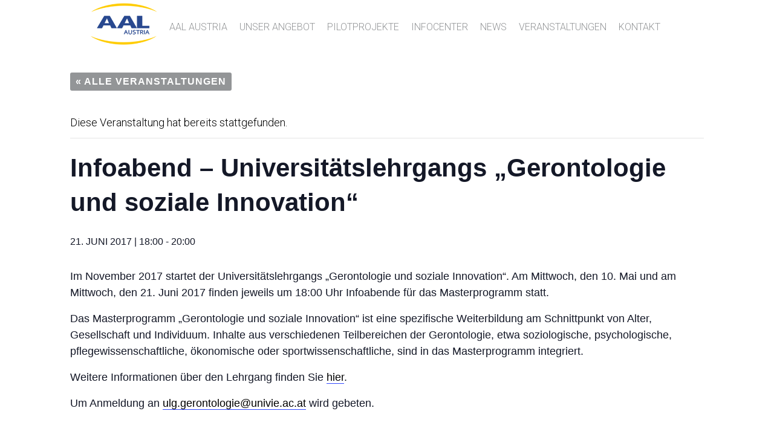

--- FILE ---
content_type: text/html; charset=UTF-8
request_url: https://www.aal.at/veranstaltung/infoabend-universitaetslehrgangs-gerontologie-und-soziale-innovation-2/
body_size: 11021
content:
<!DOCTYPE html>
<html lang="de-DE">
<head>
    <meta charset="UTF-8" />
    <title>
        Infoabend – Universitätslehrgangs „Gerontologie und soziale Innovation“ - Digital Health and Care Austria (ehem. AAL Austria    </title>
    <link rel="profile" href="http://gmpg.org/xfn/11" />
    <link rel="stylesheet" type="text/css" media="all" href="https://www.aal.at/wp-content/themes/aal/style.css" />
    <link rel="pingback" href="https://www.aal.at/xmlrpc.php" />
    <meta name="viewport" content="width=device-width, initial-scale=1">
    <meta name="apple-mobile-web-app-capable" content="yes">
    <!--
    <link href="https://fonts.googleapis.com/css?family=Montserrat:400,700" rel="stylesheet" type="text/css">
    -->
    <link href="https://fonts.googleapis.com/css?family=Roboto:300,300italic,500,500italic" rel="stylesheet" type="text/css" />
	<link rel="shortcut icon" type="image/x-icon" href="https://www.aal.at/wp-content/themes/aal/favicon.ico" />
	<link rel='stylesheet' id='tribe-events-views-v2-bootstrap-datepicker-styles-css' href='https://www.aal.at/wp-content/plugins/the-events-calendar/vendor/bootstrap-datepicker/css/bootstrap-datepicker.standalone.min.css?ver=6.3.3.1' type='text/css' media='all' />
<link rel='stylesheet' id='tec-variables-skeleton-css' href='https://www.aal.at/wp-content/plugins/the-events-calendar/common/src/resources/css/variables-skeleton.min.css?ver=5.2.3' type='text/css' media='all' />
<link rel='stylesheet' id='tec-variables-full-css' href='https://www.aal.at/wp-content/plugins/the-events-calendar/common/src/resources/css/variables-full.min.css?ver=5.2.3' type='text/css' media='all' />
<link rel='stylesheet' id='tribe-common-skeleton-style-css' href='https://www.aal.at/wp-content/plugins/the-events-calendar/common/src/resources/css/common-skeleton.min.css?ver=5.2.3' type='text/css' media='all' />
<link rel='stylesheet' id='tribe-common-full-style-css' href='https://www.aal.at/wp-content/plugins/the-events-calendar/common/src/resources/css/common-full.min.css?ver=5.2.3' type='text/css' media='all' />
<link rel='stylesheet' id='tribe-tooltipster-css-css' href='https://www.aal.at/wp-content/plugins/the-events-calendar/common/vendor/tooltipster/tooltipster.bundle.min.css?ver=5.2.3' type='text/css' media='all' />
<link rel='stylesheet' id='tribe-events-views-v2-skeleton-css' href='https://www.aal.at/wp-content/plugins/the-events-calendar/src/resources/css/views-skeleton.min.css?ver=6.3.3.1' type='text/css' media='all' />
<link rel='stylesheet' id='tribe-events-views-v2-override-style-css' href='https://www.aal.at/wp-content/themes/aal/tribe-events/tribe-events.css?ver=6.3.3.1' type='text/css' media='all' />
<link rel='stylesheet' id='tribe-events-views-v2-full-css' href='https://www.aal.at/wp-content/plugins/the-events-calendar/src/resources/css/views-full.min.css?ver=6.3.3.1' type='text/css' media='all' />
<link rel='stylesheet' id='tribe-events-views-v2-print-css' href='https://www.aal.at/wp-content/plugins/the-events-calendar/src/resources/css/views-print.min.css?ver=6.3.3.1' type='text/css' media='print' />
<meta name='robots' content='index, follow, max-image-preview:large, max-snippet:-1, max-video-preview:-1' />

	<!-- This site is optimized with the Yoast SEO plugin v22.1 - https://yoast.com/wordpress/plugins/seo/ -->
	<link rel="canonical" href="https://www.aal.at/veranstaltung/infoabend-universitaetslehrgangs-gerontologie-und-soziale-innovation-2/" />
	<meta property="og:locale" content="de_DE" />
	<meta property="og:type" content="article" />
	<meta property="og:title" content="Infoabend – Universitätslehrgangs „Gerontologie und soziale Innovation“ - Digital Health and Care Austria (ehem. AAL Austria" />
	<meta property="og:description" content="Im November 2017 startet der Universitätslehrgangs „Gerontologie und soziale Innovation“. Am Mittwoch, den 10. Mai und am Mittwoch, den 21. Juni 2017 finden jeweils um 18:00 Uhr Infoabende für das ..." />
	<meta property="og:url" content="https://www.aal.at/veranstaltung/infoabend-universitaetslehrgangs-gerontologie-und-soziale-innovation-2/" />
	<meta property="og:site_name" content="Digital Health and Care Austria (ehem. AAL Austria" />
	<meta property="article:modified_time" content="2017-03-10T16:40:51+00:00" />
	<meta property="og:image" content="https://www.aal.at/wp-content/uploads/2023/06/AAL_logo.png" />
	<meta property="og:image:width" content="197" />
	<meta property="og:image:height" content="124" />
	<meta property="og:image:type" content="image/png" />
	<meta name="twitter:card" content="summary_large_image" />
	<script type="application/ld+json" class="yoast-schema-graph">{"@context":"https://schema.org","@graph":[{"@type":"WebPage","@id":"https://www.aal.at/veranstaltung/infoabend-universitaetslehrgangs-gerontologie-und-soziale-innovation-2/","url":"https://www.aal.at/veranstaltung/infoabend-universitaetslehrgangs-gerontologie-und-soziale-innovation-2/","name":"Infoabend – Universitätslehrgangs „Gerontologie und soziale Innovation“ - Digital Health and Care Austria (ehem. AAL Austria","isPartOf":{"@id":"https://www.aal.at/#website"},"datePublished":"2017-03-07T20:26:11+00:00","dateModified":"2017-03-10T16:40:51+00:00","breadcrumb":{"@id":"https://www.aal.at/veranstaltung/infoabend-universitaetslehrgangs-gerontologie-und-soziale-innovation-2/#breadcrumb"},"inLanguage":"de-DE","potentialAction":[{"@type":"ReadAction","target":["https://www.aal.at/veranstaltung/infoabend-universitaetslehrgangs-gerontologie-und-soziale-innovation-2/"]}]},{"@type":"BreadcrumbList","@id":"https://www.aal.at/veranstaltung/infoabend-universitaetslehrgangs-gerontologie-und-soziale-innovation-2/#breadcrumb","itemListElement":[{"@type":"ListItem","position":1,"name":"Home","item":"https://www.aal.at/"},{"@type":"ListItem","position":2,"name":"Veranstaltungen","item":"https://www.aal.at/veranstaltungen/"},{"@type":"ListItem","position":3,"name":"Infoabend – Universitätslehrgangs „Gerontologie und soziale Innovation“"}]},{"@type":"WebSite","@id":"https://www.aal.at/#website","url":"https://www.aal.at/","name":"AAL AUSTRIA","description":"Innovationsplattform Intelligente Assistenz für Pflege, Gesundheit und Soziales","publisher":{"@id":"https://www.aal.at/#organization"},"alternateName":"AAL","potentialAction":[{"@type":"SearchAction","target":{"@type":"EntryPoint","urlTemplate":"https://www.aal.at/?s={search_term_string}"},"query-input":"required name=search_term_string"}],"inLanguage":"de-DE"},{"@type":"Organization","@id":"https://www.aal.at/#organization","name":"AAL AUSTRIA","alternateName":"AAL","url":"https://www.aal.at/","logo":{"@type":"ImageObject","inLanguage":"de-DE","@id":"https://www.aal.at/#/schema/logo/image/","url":"https://www.aal.at/wp-content/uploads/2023/06/AAL_logo.png","contentUrl":"https://www.aal.at/wp-content/uploads/2023/06/AAL_logo.png","width":197,"height":124,"caption":"AAL AUSTRIA"},"image":{"@id":"https://www.aal.at/#/schema/logo/image/"}},{"@type":"Event","name":"Infoabend – Universitätslehrgangs „Gerontologie und soziale Innovation“","description":"Im November 2017 startet der Universitätslehrgangs „Gerontologie und soziale Innovation“. Am Mittwoch, den 10. Mai und am Mittwoch, den 21. Juni 2017 finden jeweils um 18:00 Uhr Infoabende für das ...","url":"https://www.aal.at/veranstaltung/infoabend-universitaetslehrgangs-gerontologie-und-soziale-innovation-2/","eventAttendanceMode":"https://schema.org/OfflineEventAttendanceMode","eventStatus":"https://schema.org/EventScheduled","startDate":"2017-06-21T18:00:00+02:00","endDate":"2017-06-21T20:00:00+02:00","location":{"@type":"Place","name":"Wien","description":"","url":"","address":{"@type":"PostalAddress"},"telephone":"","sameAs":""},"@id":"https://www.aal.at/veranstaltung/infoabend-universitaetslehrgangs-gerontologie-und-soziale-innovation-2/#event","mainEntityOfPage":{"@id":"https://www.aal.at/veranstaltung/infoabend-universitaetslehrgangs-gerontologie-und-soziale-innovation-2/"}}]}</script>
	<!-- / Yoast SEO plugin. -->


<link rel='dns-prefetch' href='//ajax.googleapis.com' />
<link rel="alternate" type="application/rss+xml" title="Digital Health and Care Austria (ehem. AAL Austria &raquo; Infoabend – Universitätslehrgangs „Gerontologie und soziale Innovation“ Kommentar-Feed" href="https://www.aal.at/veranstaltung/infoabend-universitaetslehrgangs-gerontologie-und-soziale-innovation-2/feed/" />
<script type="text/javascript">
/* <![CDATA[ */
window._wpemojiSettings = {"baseUrl":"https:\/\/s.w.org\/images\/core\/emoji\/14.0.0\/72x72\/","ext":".png","svgUrl":"https:\/\/s.w.org\/images\/core\/emoji\/14.0.0\/svg\/","svgExt":".svg","source":{"concatemoji":"https:\/\/www.aal.at\/wp-includes\/js\/wp-emoji-release.min.js?ver=6.4.3"}};
/*! This file is auto-generated */
!function(i,n){var o,s,e;function c(e){try{var t={supportTests:e,timestamp:(new Date).valueOf()};sessionStorage.setItem(o,JSON.stringify(t))}catch(e){}}function p(e,t,n){e.clearRect(0,0,e.canvas.width,e.canvas.height),e.fillText(t,0,0);var t=new Uint32Array(e.getImageData(0,0,e.canvas.width,e.canvas.height).data),r=(e.clearRect(0,0,e.canvas.width,e.canvas.height),e.fillText(n,0,0),new Uint32Array(e.getImageData(0,0,e.canvas.width,e.canvas.height).data));return t.every(function(e,t){return e===r[t]})}function u(e,t,n){switch(t){case"flag":return n(e,"\ud83c\udff3\ufe0f\u200d\u26a7\ufe0f","\ud83c\udff3\ufe0f\u200b\u26a7\ufe0f")?!1:!n(e,"\ud83c\uddfa\ud83c\uddf3","\ud83c\uddfa\u200b\ud83c\uddf3")&&!n(e,"\ud83c\udff4\udb40\udc67\udb40\udc62\udb40\udc65\udb40\udc6e\udb40\udc67\udb40\udc7f","\ud83c\udff4\u200b\udb40\udc67\u200b\udb40\udc62\u200b\udb40\udc65\u200b\udb40\udc6e\u200b\udb40\udc67\u200b\udb40\udc7f");case"emoji":return!n(e,"\ud83e\udef1\ud83c\udffb\u200d\ud83e\udef2\ud83c\udfff","\ud83e\udef1\ud83c\udffb\u200b\ud83e\udef2\ud83c\udfff")}return!1}function f(e,t,n){var r="undefined"!=typeof WorkerGlobalScope&&self instanceof WorkerGlobalScope?new OffscreenCanvas(300,150):i.createElement("canvas"),a=r.getContext("2d",{willReadFrequently:!0}),o=(a.textBaseline="top",a.font="600 32px Arial",{});return e.forEach(function(e){o[e]=t(a,e,n)}),o}function t(e){var t=i.createElement("script");t.src=e,t.defer=!0,i.head.appendChild(t)}"undefined"!=typeof Promise&&(o="wpEmojiSettingsSupports",s=["flag","emoji"],n.supports={everything:!0,everythingExceptFlag:!0},e=new Promise(function(e){i.addEventListener("DOMContentLoaded",e,{once:!0})}),new Promise(function(t){var n=function(){try{var e=JSON.parse(sessionStorage.getItem(o));if("object"==typeof e&&"number"==typeof e.timestamp&&(new Date).valueOf()<e.timestamp+604800&&"object"==typeof e.supportTests)return e.supportTests}catch(e){}return null}();if(!n){if("undefined"!=typeof Worker&&"undefined"!=typeof OffscreenCanvas&&"undefined"!=typeof URL&&URL.createObjectURL&&"undefined"!=typeof Blob)try{var e="postMessage("+f.toString()+"("+[JSON.stringify(s),u.toString(),p.toString()].join(",")+"));",r=new Blob([e],{type:"text/javascript"}),a=new Worker(URL.createObjectURL(r),{name:"wpTestEmojiSupports"});return void(a.onmessage=function(e){c(n=e.data),a.terminate(),t(n)})}catch(e){}c(n=f(s,u,p))}t(n)}).then(function(e){for(var t in e)n.supports[t]=e[t],n.supports.everything=n.supports.everything&&n.supports[t],"flag"!==t&&(n.supports.everythingExceptFlag=n.supports.everythingExceptFlag&&n.supports[t]);n.supports.everythingExceptFlag=n.supports.everythingExceptFlag&&!n.supports.flag,n.DOMReady=!1,n.readyCallback=function(){n.DOMReady=!0}}).then(function(){return e}).then(function(){var e;n.supports.everything||(n.readyCallback(),(e=n.source||{}).concatemoji?t(e.concatemoji):e.wpemoji&&e.twemoji&&(t(e.twemoji),t(e.wpemoji)))}))}((window,document),window._wpemojiSettings);
/* ]]> */
</script>
<link rel='stylesheet' id='style-css' href='https://www.aal.at/wp-content/uploads/wp-less/aal/style-5b60d062e9.css' type='text/css' media='all' />
<link rel='stylesheet' id='tribe-events-v2-single-skeleton-css' href='https://www.aal.at/wp-content/plugins/the-events-calendar/src/resources/css/tribe-events-single-skeleton.min.css?ver=6.3.3.1' type='text/css' media='all' />
<link rel='stylesheet' id='tribe-events-v2-single-skeleton-full-css' href='https://www.aal.at/wp-content/plugins/the-events-calendar/src/resources/css/tribe-events-single-full.min.css?ver=6.3.3.1' type='text/css' media='all' />
<style id='wp-emoji-styles-inline-css' type='text/css'>

	img.wp-smiley, img.emoji {
		display: inline !important;
		border: none !important;
		box-shadow: none !important;
		height: 1em !important;
		width: 1em !important;
		margin: 0 0.07em !important;
		vertical-align: -0.1em !important;
		background: none !important;
		padding: 0 !important;
	}
</style>
<link rel='stylesheet' id='wp-block-library-css' href='https://www.aal.at/wp-includes/css/dist/block-library/style.min.css?ver=6.4.3' type='text/css' media='all' />
<style id='classic-theme-styles-inline-css' type='text/css'>
/*! This file is auto-generated */
.wp-block-button__link{color:#fff;background-color:#32373c;border-radius:9999px;box-shadow:none;text-decoration:none;padding:calc(.667em + 2px) calc(1.333em + 2px);font-size:1.125em}.wp-block-file__button{background:#32373c;color:#fff;text-decoration:none}
</style>
<style id='global-styles-inline-css' type='text/css'>
body{--wp--preset--color--black: #000000;--wp--preset--color--cyan-bluish-gray: #abb8c3;--wp--preset--color--white: #ffffff;--wp--preset--color--pale-pink: #f78da7;--wp--preset--color--vivid-red: #cf2e2e;--wp--preset--color--luminous-vivid-orange: #ff6900;--wp--preset--color--luminous-vivid-amber: #fcb900;--wp--preset--color--light-green-cyan: #7bdcb5;--wp--preset--color--vivid-green-cyan: #00d084;--wp--preset--color--pale-cyan-blue: #8ed1fc;--wp--preset--color--vivid-cyan-blue: #0693e3;--wp--preset--color--vivid-purple: #9b51e0;--wp--preset--gradient--vivid-cyan-blue-to-vivid-purple: linear-gradient(135deg,rgba(6,147,227,1) 0%,rgb(155,81,224) 100%);--wp--preset--gradient--light-green-cyan-to-vivid-green-cyan: linear-gradient(135deg,rgb(122,220,180) 0%,rgb(0,208,130) 100%);--wp--preset--gradient--luminous-vivid-amber-to-luminous-vivid-orange: linear-gradient(135deg,rgba(252,185,0,1) 0%,rgba(255,105,0,1) 100%);--wp--preset--gradient--luminous-vivid-orange-to-vivid-red: linear-gradient(135deg,rgba(255,105,0,1) 0%,rgb(207,46,46) 100%);--wp--preset--gradient--very-light-gray-to-cyan-bluish-gray: linear-gradient(135deg,rgb(238,238,238) 0%,rgb(169,184,195) 100%);--wp--preset--gradient--cool-to-warm-spectrum: linear-gradient(135deg,rgb(74,234,220) 0%,rgb(151,120,209) 20%,rgb(207,42,186) 40%,rgb(238,44,130) 60%,rgb(251,105,98) 80%,rgb(254,248,76) 100%);--wp--preset--gradient--blush-light-purple: linear-gradient(135deg,rgb(255,206,236) 0%,rgb(152,150,240) 100%);--wp--preset--gradient--blush-bordeaux: linear-gradient(135deg,rgb(254,205,165) 0%,rgb(254,45,45) 50%,rgb(107,0,62) 100%);--wp--preset--gradient--luminous-dusk: linear-gradient(135deg,rgb(255,203,112) 0%,rgb(199,81,192) 50%,rgb(65,88,208) 100%);--wp--preset--gradient--pale-ocean: linear-gradient(135deg,rgb(255,245,203) 0%,rgb(182,227,212) 50%,rgb(51,167,181) 100%);--wp--preset--gradient--electric-grass: linear-gradient(135deg,rgb(202,248,128) 0%,rgb(113,206,126) 100%);--wp--preset--gradient--midnight: linear-gradient(135deg,rgb(2,3,129) 0%,rgb(40,116,252) 100%);--wp--preset--font-size--small: 13px;--wp--preset--font-size--medium: 20px;--wp--preset--font-size--large: 36px;--wp--preset--font-size--x-large: 42px;--wp--preset--spacing--20: 0.44rem;--wp--preset--spacing--30: 0.67rem;--wp--preset--spacing--40: 1rem;--wp--preset--spacing--50: 1.5rem;--wp--preset--spacing--60: 2.25rem;--wp--preset--spacing--70: 3.38rem;--wp--preset--spacing--80: 5.06rem;--wp--preset--shadow--natural: 6px 6px 9px rgba(0, 0, 0, 0.2);--wp--preset--shadow--deep: 12px 12px 50px rgba(0, 0, 0, 0.4);--wp--preset--shadow--sharp: 6px 6px 0px rgba(0, 0, 0, 0.2);--wp--preset--shadow--outlined: 6px 6px 0px -3px rgba(255, 255, 255, 1), 6px 6px rgba(0, 0, 0, 1);--wp--preset--shadow--crisp: 6px 6px 0px rgba(0, 0, 0, 1);}:where(.is-layout-flex){gap: 0.5em;}:where(.is-layout-grid){gap: 0.5em;}body .is-layout-flow > .alignleft{float: left;margin-inline-start: 0;margin-inline-end: 2em;}body .is-layout-flow > .alignright{float: right;margin-inline-start: 2em;margin-inline-end: 0;}body .is-layout-flow > .aligncenter{margin-left: auto !important;margin-right: auto !important;}body .is-layout-constrained > .alignleft{float: left;margin-inline-start: 0;margin-inline-end: 2em;}body .is-layout-constrained > .alignright{float: right;margin-inline-start: 2em;margin-inline-end: 0;}body .is-layout-constrained > .aligncenter{margin-left: auto !important;margin-right: auto !important;}body .is-layout-constrained > :where(:not(.alignleft):not(.alignright):not(.alignfull)){max-width: var(--wp--style--global--content-size);margin-left: auto !important;margin-right: auto !important;}body .is-layout-constrained > .alignwide{max-width: var(--wp--style--global--wide-size);}body .is-layout-flex{display: flex;}body .is-layout-flex{flex-wrap: wrap;align-items: center;}body .is-layout-flex > *{margin: 0;}body .is-layout-grid{display: grid;}body .is-layout-grid > *{margin: 0;}:where(.wp-block-columns.is-layout-flex){gap: 2em;}:where(.wp-block-columns.is-layout-grid){gap: 2em;}:where(.wp-block-post-template.is-layout-flex){gap: 1.25em;}:where(.wp-block-post-template.is-layout-grid){gap: 1.25em;}.has-black-color{color: var(--wp--preset--color--black) !important;}.has-cyan-bluish-gray-color{color: var(--wp--preset--color--cyan-bluish-gray) !important;}.has-white-color{color: var(--wp--preset--color--white) !important;}.has-pale-pink-color{color: var(--wp--preset--color--pale-pink) !important;}.has-vivid-red-color{color: var(--wp--preset--color--vivid-red) !important;}.has-luminous-vivid-orange-color{color: var(--wp--preset--color--luminous-vivid-orange) !important;}.has-luminous-vivid-amber-color{color: var(--wp--preset--color--luminous-vivid-amber) !important;}.has-light-green-cyan-color{color: var(--wp--preset--color--light-green-cyan) !important;}.has-vivid-green-cyan-color{color: var(--wp--preset--color--vivid-green-cyan) !important;}.has-pale-cyan-blue-color{color: var(--wp--preset--color--pale-cyan-blue) !important;}.has-vivid-cyan-blue-color{color: var(--wp--preset--color--vivid-cyan-blue) !important;}.has-vivid-purple-color{color: var(--wp--preset--color--vivid-purple) !important;}.has-black-background-color{background-color: var(--wp--preset--color--black) !important;}.has-cyan-bluish-gray-background-color{background-color: var(--wp--preset--color--cyan-bluish-gray) !important;}.has-white-background-color{background-color: var(--wp--preset--color--white) !important;}.has-pale-pink-background-color{background-color: var(--wp--preset--color--pale-pink) !important;}.has-vivid-red-background-color{background-color: var(--wp--preset--color--vivid-red) !important;}.has-luminous-vivid-orange-background-color{background-color: var(--wp--preset--color--luminous-vivid-orange) !important;}.has-luminous-vivid-amber-background-color{background-color: var(--wp--preset--color--luminous-vivid-amber) !important;}.has-light-green-cyan-background-color{background-color: var(--wp--preset--color--light-green-cyan) !important;}.has-vivid-green-cyan-background-color{background-color: var(--wp--preset--color--vivid-green-cyan) !important;}.has-pale-cyan-blue-background-color{background-color: var(--wp--preset--color--pale-cyan-blue) !important;}.has-vivid-cyan-blue-background-color{background-color: var(--wp--preset--color--vivid-cyan-blue) !important;}.has-vivid-purple-background-color{background-color: var(--wp--preset--color--vivid-purple) !important;}.has-black-border-color{border-color: var(--wp--preset--color--black) !important;}.has-cyan-bluish-gray-border-color{border-color: var(--wp--preset--color--cyan-bluish-gray) !important;}.has-white-border-color{border-color: var(--wp--preset--color--white) !important;}.has-pale-pink-border-color{border-color: var(--wp--preset--color--pale-pink) !important;}.has-vivid-red-border-color{border-color: var(--wp--preset--color--vivid-red) !important;}.has-luminous-vivid-orange-border-color{border-color: var(--wp--preset--color--luminous-vivid-orange) !important;}.has-luminous-vivid-amber-border-color{border-color: var(--wp--preset--color--luminous-vivid-amber) !important;}.has-light-green-cyan-border-color{border-color: var(--wp--preset--color--light-green-cyan) !important;}.has-vivid-green-cyan-border-color{border-color: var(--wp--preset--color--vivid-green-cyan) !important;}.has-pale-cyan-blue-border-color{border-color: var(--wp--preset--color--pale-cyan-blue) !important;}.has-vivid-cyan-blue-border-color{border-color: var(--wp--preset--color--vivid-cyan-blue) !important;}.has-vivid-purple-border-color{border-color: var(--wp--preset--color--vivid-purple) !important;}.has-vivid-cyan-blue-to-vivid-purple-gradient-background{background: var(--wp--preset--gradient--vivid-cyan-blue-to-vivid-purple) !important;}.has-light-green-cyan-to-vivid-green-cyan-gradient-background{background: var(--wp--preset--gradient--light-green-cyan-to-vivid-green-cyan) !important;}.has-luminous-vivid-amber-to-luminous-vivid-orange-gradient-background{background: var(--wp--preset--gradient--luminous-vivid-amber-to-luminous-vivid-orange) !important;}.has-luminous-vivid-orange-to-vivid-red-gradient-background{background: var(--wp--preset--gradient--luminous-vivid-orange-to-vivid-red) !important;}.has-very-light-gray-to-cyan-bluish-gray-gradient-background{background: var(--wp--preset--gradient--very-light-gray-to-cyan-bluish-gray) !important;}.has-cool-to-warm-spectrum-gradient-background{background: var(--wp--preset--gradient--cool-to-warm-spectrum) !important;}.has-blush-light-purple-gradient-background{background: var(--wp--preset--gradient--blush-light-purple) !important;}.has-blush-bordeaux-gradient-background{background: var(--wp--preset--gradient--blush-bordeaux) !important;}.has-luminous-dusk-gradient-background{background: var(--wp--preset--gradient--luminous-dusk) !important;}.has-pale-ocean-gradient-background{background: var(--wp--preset--gradient--pale-ocean) !important;}.has-electric-grass-gradient-background{background: var(--wp--preset--gradient--electric-grass) !important;}.has-midnight-gradient-background{background: var(--wp--preset--gradient--midnight) !important;}.has-small-font-size{font-size: var(--wp--preset--font-size--small) !important;}.has-medium-font-size{font-size: var(--wp--preset--font-size--medium) !important;}.has-large-font-size{font-size: var(--wp--preset--font-size--large) !important;}.has-x-large-font-size{font-size: var(--wp--preset--font-size--x-large) !important;}
.wp-block-navigation a:where(:not(.wp-element-button)){color: inherit;}
:where(.wp-block-post-template.is-layout-flex){gap: 1.25em;}:where(.wp-block-post-template.is-layout-grid){gap: 1.25em;}
:where(.wp-block-columns.is-layout-flex){gap: 2em;}:where(.wp-block-columns.is-layout-grid){gap: 2em;}
.wp-block-pullquote{font-size: 1.5em;line-height: 1.6;}
</style>
<script type="text/javascript" src="https://ajax.googleapis.com/ajax/libs/jquery/1.7.1/jquery.min.js" id="jquery-js"></script>
<script type="text/javascript" src="https://www.aal.at/wp-content/plugins/the-events-calendar/common/src/resources/js/tribe-common.min.js?ver=5.2.3" id="tribe-common-js"></script>
<script type="text/javascript" src="https://www.aal.at/wp-content/plugins/the-events-calendar/src/resources/js/views/breakpoints.min.js?ver=6.3.3.1" id="tribe-events-views-v2-breakpoints-js"></script>
<script type="text/javascript" src="https://www.aal.at/wp-content/themes/aal/lib/ikjs.js?ver=6.4.3" id="ik-js-js"></script>
<link rel="https://api.w.org/" href="https://www.aal.at/wp-json/" /><link rel="alternate" type="application/json" href="https://www.aal.at/wp-json/wp/v2/tribe_events/1405" /><link rel="EditURI" type="application/rsd+xml" title="RSD" href="https://www.aal.at/xmlrpc.php?rsd" />
<meta name="generator" content="WordPress 6.4.3" />
<link rel='shortlink' href='https://www.aal.at/?p=1405' />
<link rel="alternate" type="application/json+oembed" href="https://www.aal.at/wp-json/oembed/1.0/embed?url=https%3A%2F%2Fwww.aal.at%2Fveranstaltung%2Finfoabend-universitaetslehrgangs-gerontologie-und-soziale-innovation-2%2F" />
<link rel="alternate" type="text/xml+oembed" href="https://www.aal.at/wp-json/oembed/1.0/embed?url=https%3A%2F%2Fwww.aal.at%2Fveranstaltung%2Finfoabend-universitaetslehrgangs-gerontologie-und-soziale-innovation-2%2F&#038;format=xml" />
<meta name="tec-api-version" content="v1"><meta name="tec-api-origin" content="https://www.aal.at"><link rel="alternate" href="https://www.aal.at/wp-json/tribe/events/v1/events/1405" /><style type="text/css">.recentcomments a{display:inline !important;padding:0 !important;margin:0 !important;}</style></head>

<body class="tribe_events-template-default single single-tribe_events postid-1405 tribe-events-page-template tribe-no-js tribe-filter-live events-single tribe-events-style-full tribe-events-style-theme">
	<div class="wrapper-small">
		<div class="header">
			<a class="logo" href="https://www.aal.at/" title="Digital Health and Care Austria (ehem. AAL Austria" rel="home"><img src="https://www.aal.at/wp-content/themes/aal/images/aal_logo.png" alt="AAL Logo"></a>
	
			<div class="main-navigation">
				<div class="menu-header"><ul id="menu-main-menu" class="menu"><li id="menu-item-53" class="menu-item menu-item-type-post_type menu-item-object-page menu-item-has-children menu-item-53"><a href="https://www.aal.at/aal-austria/">AAL AUSTRIA</a>
<ul class="sub-menu">
	<li id="menu-item-5511" class="menu-item menu-item-type-post_type menu-item-object-page menu-item-5511"><a href="https://www.aal.at/ueber-aal/">Über AAL AUSTRIA</a></li>
	<li id="menu-item-5512" class="menu-item menu-item-type-post_type menu-item-object-page menu-item-5512"><a href="https://www.aal.at/about-aal/">About AAL AUSTRIA</a></li>
	<li id="menu-item-586" class="menu-item menu-item-type-post_type menu-item-object-page menu-item-586"><a href="https://www.aal.at/organe/">Organe</a></li>
	<li id="menu-item-54" class="menu-item menu-item-type-custom menu-item-object-custom menu-item-54"><a href="/mitglieder/">Mitglieder</a></li>
	<li id="menu-item-220" class="menu-item menu-item-type-post_type menu-item-object-page menu-item-220"><a href="https://www.aal.at/mitglied-werden/">Mitglied werden</a></li>
</ul>
</li>
<li id="menu-item-5170" class="menu-item menu-item-type-post_type menu-item-object-page menu-item-has-children menu-item-5170"><a href="https://www.aal.at/unser-angebot/">Unser Angebot</a>
<ul class="sub-menu">
	<li id="menu-item-5172" class="menu-item menu-item-type-post_type menu-item-object-page menu-item-5172"><a href="https://www.aal.at/newsletter/">AAL-Newsletter</a></li>
	<li id="menu-item-8545" class="menu-item menu-item-type-post_type menu-item-object-page menu-item-8545"><a href="https://www.aal.at/praxiskonferenz-old/">AAL-Praxiskonferenz 2024</a></li>
	<li id="menu-item-8549" class="menu-item menu-item-type-post_type menu-item-object-page menu-item-8549"><a href="https://www.aal.at/aal-community-talk/">AAL-Community Talk</a></li>
	<li id="menu-item-210" class="menu-item menu-item-type-post_type menu-item-object-page menu-item-210"><a href="https://www.aal.at/arbeitskreise/">AAL-Arbeitskreise</a></li>
	<li id="menu-item-4596" class="menu-item menu-item-type-post_type menu-item-object-page menu-item-4596"><a href="https://www.aal.at/aal-projektdatenbank/">AAL-Projektdatenbank</a></li>
	<li id="menu-item-5174" class="menu-item menu-item-type-post_type menu-item-object-page menu-item-5174"><a href="https://www.aal.at/aal-success-stories/">AAL Success Stories</a></li>
	<li id="menu-item-5173" class="menu-item menu-item-type-post_type menu-item-object-page menu-item-5173"><a href="https://www.aal.at/aal-innovations-und-marktworkshops/">AAL Workshops</a></li>
	<li id="menu-item-5175" class="menu-item menu-item-type-post_type menu-item-object-page menu-item-5175"><a href="https://www.aal.at/aal-austria-besucht-seine-mitglieder/">Mitgliederbesuche</a></li>
</ul>
</li>
<li id="menu-item-7111" class="menu-item menu-item-type-post_type menu-item-object-page menu-item-has-children menu-item-7111"><a href="https://www.aal.at/pilotprojekte/">Pilotprojekte</a>
<ul class="sub-menu">
	<li id="menu-item-1323" class="menu-item menu-item-type-post_type menu-item-object-page menu-item-1323"><a href="https://www.aal.at/pilotregionen/">Pilotregionen</a></li>
	<li id="menu-item-7118" class="menu-item menu-item-type-post_type menu-item-object-page menu-item-7118"><a href="https://www.aal.at/pilotprojekte-2/">Leitprojekte</a></li>
</ul>
</li>
<li id="menu-item-697" class="menu-item menu-item-type-post_type menu-item-object-page menu-item-has-children menu-item-697"><a href="https://www.aal.at/infocenter/">InfoCenter</a>
<ul class="sub-menu">
	<li id="menu-item-699" class="menu-item menu-item-type-post_type menu-item-object-page menu-item-699"><a href="https://www.aal.at/infocenter/publikationen/">Publikationen</a></li>
	<li id="menu-item-700" class="menu-item menu-item-type-post_type menu-item-object-page menu-item-700"><a href="https://www.aal.at/infocenter/foerderprogramme/">Förderprogramme</a></li>
</ul>
</li>
<li id="menu-item-52" class="menu-item menu-item-type-post_type menu-item-object-page current_page_parent menu-item-52"><a href="https://www.aal.at/blog-news/">News</a></li>
<li id="menu-item-93" class="menu-item menu-item-type-custom menu-item-object-custom menu-item-has-children menu-item-93"><a href="/veranstaltungen/">Veranstaltungen</a>
<ul class="sub-menu">
	<li id="menu-item-1028" class="menu-item menu-item-type-taxonomy menu-item-object-tribe_events_cat menu-item-1028"><a href="https://www.aal.at/veranstaltungen/kategorie/aal-austria/">AAL-Austria</a></li>
	<li id="menu-item-927" class="menu-item menu-item-type-post_type menu-item-object-page menu-item-927"><a href="https://www.aal.at/archiv/">Archiv</a></li>
</ul>
</li>
<li id="menu-item-51" class="menu-item menu-item-type-post_type menu-item-object-page menu-item-51"><a href="https://www.aal.at/kontakt/">Kontakt</a></li>
</ul></div>			</div>
                
            <div class="mobile-nav">                 
                <div class="menu-btn">
                    <span></span>
                    <span></span>
                    <span></span>
                    <span></span>
                </div>
                
                <div class="responsive-menu">
                    <div class="menu-header"><ul id="menu-main-menu-1" class="menu"><li class="menu-item menu-item-type-post_type menu-item-object-page menu-item-has-children menu-item-53"><a href="https://www.aal.at/aal-austria/">AAL AUSTRIA</a>
<ul class="sub-menu">
	<li class="menu-item menu-item-type-post_type menu-item-object-page menu-item-5511"><a href="https://www.aal.at/ueber-aal/">Über AAL AUSTRIA</a></li>
	<li class="menu-item menu-item-type-post_type menu-item-object-page menu-item-5512"><a href="https://www.aal.at/about-aal/">About AAL AUSTRIA</a></li>
	<li class="menu-item menu-item-type-post_type menu-item-object-page menu-item-586"><a href="https://www.aal.at/organe/">Organe</a></li>
	<li class="menu-item menu-item-type-custom menu-item-object-custom menu-item-54"><a href="/mitglieder/">Mitglieder</a></li>
	<li class="menu-item menu-item-type-post_type menu-item-object-page menu-item-220"><a href="https://www.aal.at/mitglied-werden/">Mitglied werden</a></li>
</ul>
</li>
<li class="menu-item menu-item-type-post_type menu-item-object-page menu-item-has-children menu-item-5170"><a href="https://www.aal.at/unser-angebot/">Unser Angebot</a>
<ul class="sub-menu">
	<li class="menu-item menu-item-type-post_type menu-item-object-page menu-item-5172"><a href="https://www.aal.at/newsletter/">AAL-Newsletter</a></li>
	<li class="menu-item menu-item-type-post_type menu-item-object-page menu-item-8545"><a href="https://www.aal.at/praxiskonferenz-old/">AAL-Praxiskonferenz 2024</a></li>
	<li class="menu-item menu-item-type-post_type menu-item-object-page menu-item-8549"><a href="https://www.aal.at/aal-community-talk/">AAL-Community Talk</a></li>
	<li class="menu-item menu-item-type-post_type menu-item-object-page menu-item-210"><a href="https://www.aal.at/arbeitskreise/">AAL-Arbeitskreise</a></li>
	<li class="menu-item menu-item-type-post_type menu-item-object-page menu-item-4596"><a href="https://www.aal.at/aal-projektdatenbank/">AAL-Projektdatenbank</a></li>
	<li class="menu-item menu-item-type-post_type menu-item-object-page menu-item-5174"><a href="https://www.aal.at/aal-success-stories/">AAL Success Stories</a></li>
	<li class="menu-item menu-item-type-post_type menu-item-object-page menu-item-5173"><a href="https://www.aal.at/aal-innovations-und-marktworkshops/">AAL Workshops</a></li>
	<li class="menu-item menu-item-type-post_type menu-item-object-page menu-item-5175"><a href="https://www.aal.at/aal-austria-besucht-seine-mitglieder/">Mitgliederbesuche</a></li>
</ul>
</li>
<li class="menu-item menu-item-type-post_type menu-item-object-page menu-item-has-children menu-item-7111"><a href="https://www.aal.at/pilotprojekte/">Pilotprojekte</a>
<ul class="sub-menu">
	<li class="menu-item menu-item-type-post_type menu-item-object-page menu-item-1323"><a href="https://www.aal.at/pilotregionen/">Pilotregionen</a></li>
	<li class="menu-item menu-item-type-post_type menu-item-object-page menu-item-7118"><a href="https://www.aal.at/pilotprojekte-2/">Leitprojekte</a></li>
</ul>
</li>
<li class="menu-item menu-item-type-post_type menu-item-object-page menu-item-has-children menu-item-697"><a href="https://www.aal.at/infocenter/">InfoCenter</a>
<ul class="sub-menu">
	<li class="menu-item menu-item-type-post_type menu-item-object-page menu-item-699"><a href="https://www.aal.at/infocenter/publikationen/">Publikationen</a></li>
	<li class="menu-item menu-item-type-post_type menu-item-object-page menu-item-700"><a href="https://www.aal.at/infocenter/foerderprogramme/">Förderprogramme</a></li>
</ul>
</li>
<li class="menu-item menu-item-type-post_type menu-item-object-page current_page_parent menu-item-52"><a href="https://www.aal.at/blog-news/">News</a></li>
<li class="menu-item menu-item-type-custom menu-item-object-custom menu-item-has-children menu-item-93"><a href="/veranstaltungen/">Veranstaltungen</a>
<ul class="sub-menu">
	<li class="menu-item menu-item-type-taxonomy menu-item-object-tribe_events_cat menu-item-1028"><a href="https://www.aal.at/veranstaltungen/kategorie/aal-austria/">AAL-Austria</a></li>
	<li class="menu-item menu-item-type-post_type menu-item-object-page menu-item-927"><a href="https://www.aal.at/archiv/">Archiv</a></li>
</ul>
</li>
<li class="menu-item menu-item-type-post_type menu-item-object-page menu-item-51"><a href="https://www.aal.at/kontakt/">Kontakt</a></li>
</ul></div>                </div>
            </div>
		</div>
	</div><section id="tribe-events-pg-template" class="tribe-events-pg-template"><div class="tribe-events-before-html"></div><span class="tribe-events-ajax-loading"><img class="tribe-events-spinner-medium" src="https://www.aal.at/wp-content/plugins/the-events-calendar/src/resources/images/tribe-loading.gif" alt="Lade Veranstaltungen" /></span>
<div id="tribe-events-content" class="tribe-events-single">

	<p class="tribe-events-back">
		<a href="https://www.aal.at/veranstaltungen/"> &laquo; Alle Veranstaltungen</a>
	</p>

	<!-- Notices -->
	<div class="tribe-events-notices"><ul><li>Diese Veranstaltung hat bereits stattgefunden.</li></ul></div>
	<h1 class="tribe-events-single-event-title">Infoabend – Universitätslehrgangs „Gerontologie und soziale Innovation“</h1>
	<div class="tribe-events-schedule tribe-clearfix">
		<h2><span class="tribe-event-date-start">21. Juni 2017 | 18:00</span> - <span class="tribe-event-time">20:00</span></h2>			</div>

	<!-- Event header -->
	<div id="tribe-events-header"  data-title="Infoabend – Universitätslehrgangs „Gerontologie und soziale Innovation“ - Digital Health and Care Austria (ehem. AAL Austria" data-viewtitle="Infoabend – Universitätslehrgangs „Gerontologie und soziale Innovation“">
		<!-- Navigation -->
		<nav class="tribe-events-nav-pagination" aria-label="Veranstaltung Navigation">
			<ul class="tribe-events-sub-nav">
				<li class="tribe-events-nav-previous"><a href="https://www.aal.at/veranstaltung/altersbilder-und-deren-bedeutung-vortrag-an-der-fakultaet-fuer-psychologie-der-universitaet-wien/"><span>&laquo;</span> Altersbilder und deren Bedeutung – Vortrag an der Fakultät für Psychologie der Universität Wien</a></li>
				<li class="tribe-events-nav-next"><a href="https://www.aal.at/veranstaltung/aal-praxisforum-smarter-lives-innovative-loesungen-fuer-eine-alternde-gesellschaft/">AAL Praxisforum Smarter Lives – Innovative Lösungen für eine alternde Gesellschaft <span>&raquo;</span></a></li>
			</ul>
			<!-- .tribe-events-sub-nav -->
		</nav>
	</div>
	<!-- #tribe-events-header -->

			<div id="post-1405" class="post-1405 tribe_events type-tribe_events status-publish hentry">
			<!-- Event featured image, but exclude link -->
			
			<!-- Event content -->
						<div class="tribe-events-single-event-description tribe-events-content">
				<p>Im November 2017 startet der Universitätslehrgangs „Gerontologie und soziale Innovation“. Am Mittwoch, den 10. Mai und am Mittwoch, den 21. Juni 2017 finden jeweils um 18:00 Uhr Infoabende für das Masterprogramm statt.</p>
<p>Das Masterprogramm „Gerontologie und soziale Innovation“ ist eine spezifische Weiterbildung am Schnittpunkt von Alter, Gesellschaft und Individuum. Inhalte aus verschiedenen Teilbereichen der Gerontologie, etwa soziologische, psychologische, pflegewissenschaftliche, ökonomische oder sportwissenschaftliche, sind in das Masterprogramm integriert.</p>
<p>Weitere Informationen über den Lehrgang finden Sie <a href="http://www.postgraduatecenter.at/weiterbildungsprogramme/bildung-soziales/gerontologie-und-soziale-innovation/" target="_blank">hier</a>.</p>
<p>Um Anmeldung an <a href="mailto:ulg.gerontologie@univie.ac.at">ulg.gerontologie@univie.ac.at</a> wird gebeten.</p>
<p>&nbsp;</p>
<p>Adresse:</p>
<p>Campus Lounge im Postgraduate Center<br />
Campus der Universität Wien<br />
Spitalgasse 2, Hof 1, Tür 1.13.3<br />
1090 Wien</p>
			</div>
			<!-- .tribe-events-single-event-description -->
			<div class="tribe-events tribe-common">
	<div class="tribe-events-c-subscribe-dropdown__container">
		<div class="tribe-events-c-subscribe-dropdown">
			<div class="tribe-common-c-btn-border tribe-events-c-subscribe-dropdown__button">
				<svg  class="tribe-common-c-svgicon tribe-common-c-svgicon--cal-export tribe-events-c-subscribe-dropdown__export-icon"  viewBox="0 0 23 17" xmlns="http://www.w3.org/2000/svg">
  <path fill-rule="evenodd" clip-rule="evenodd" d="M.128.896V16.13c0 .211.145.383.323.383h15.354c.179 0 .323-.172.323-.383V.896c0-.212-.144-.383-.323-.383H.451C.273.513.128.684.128.896Zm16 6.742h-.901V4.679H1.009v10.729h14.218v-3.336h.901V7.638ZM1.01 1.614h14.218v2.058H1.009V1.614Z" />
  <path d="M20.5 9.846H8.312M18.524 6.953l2.89 2.909-2.855 2.855" stroke-width="1.2" stroke-linecap="round" stroke-linejoin="round"/>
</svg>
				<button
					class="tribe-events-c-subscribe-dropdown__button-text"
					aria-expanded="false"
					aria-controls="tribe-events-subscribe-dropdown-content"
					aria-label=""
				>
					Zum Kalender hinzufügen				</button>
				<svg  class="tribe-common-c-svgicon tribe-common-c-svgicon--caret-down tribe-events-c-subscribe-dropdown__button-icon"  viewBox="0 0 10 7" xmlns="http://www.w3.org/2000/svg"><path fill-rule="evenodd" clip-rule="evenodd" d="M1.008.609L5 4.6 8.992.61l.958.958L5 6.517.05 1.566l.958-.958z" class="tribe-common-c-svgicon__svg-fill"/></svg>
			</div>
			<div id="tribe-events-subscribe-dropdown-content" class="tribe-events-c-subscribe-dropdown__content">
				<ul class="tribe-events-c-subscribe-dropdown__list">
											
<li class="tribe-events-c-subscribe-dropdown__list-item">
	<a
		href="https://www.google.com/calendar/event?action=TEMPLATE&#038;dates=20170621T180000/20170621T200000&#038;text=Infoabend%20%E2%80%93%20Universit%C3%A4tslehrgangs%20%E2%80%9EGerontologie%20und%20soziale%20Innovation%E2%80%9C&#038;details=Im+November+2017+startet+der+Universit%C3%A4tslehrgangs+%E2%80%9EGerontologie+und+soziale+Innovation%E2%80%9C.+Am+Mittwoch%2C+den+10.+Mai+und+am+Mittwoch%2C+den+21.+Juni+2017+finden+jeweils+um+18%3A00+Uhr+Infoabende+f%C3%BCr+das+Masterprogramm+statt.Das+Masterprogramm+%E2%80%9EGerontologie+und+soziale+Innovation%E2%80%9C+ist+eine+spezifische+Weiterbildung+am+Schnittpunkt+von+Alter%2C+Gesellschaft+und+Individuum.+Inhalte+aus+verschiedenen+Teilbereichen+der+Gerontologie%2C+etwa+soziologische%2C+psychologische%2C+pflegewissenschaftliche%2C+%C3%B6konomische+oder+sportwissenschaftliche%2C+sind+in+das+Masterprogramm+integriert.Weitere+Informationen+%C3%BCber+den+Lehrgang+finden+Sie+%3Ca+href%3D%22http%3A%2F%2Fwww.postgraduatecenter.at%2Fweiterbildungsprogramme%2Fbildung-soziales%2Fgerontologie-und-soziale-innovation%2F%22+target%3D%22_blank%22%3Ehier%3C%2Fa%3E.Um+Anmeldung+an+%3Ca+href%3D%22mailto%3Aulg.gerontologie%40univie.ac.at%22%3Eulg.gerontologie%20(Zeige%20vollständige%20Veranstaltung-Beschreibung%20hier%20an:%20https://www.aal.at/veranstaltung/infoabend-universitaetslehrgangs-gerontologie-und-soziale-innovation-2/)&#038;location=Wien&#038;trp=false&#038;ctz=Europe/Berlin&#038;sprop=website:https://www.aal.at"
		class="tribe-events-c-subscribe-dropdown__list-item-link"
		target="_blank"
		rel="noopener noreferrer nofollow noindex"
	>
		Google Kalender	</a>
</li>
											
<li class="tribe-events-c-subscribe-dropdown__list-item">
	<a
		href="webcal://www.aal.at/veranstaltung/infoabend-universitaetslehrgangs-gerontologie-und-soziale-innovation-2/?ical=1"
		class="tribe-events-c-subscribe-dropdown__list-item-link"
		target="_blank"
		rel="noopener noreferrer nofollow noindex"
	>
		iCalendar	</a>
</li>
											
<li class="tribe-events-c-subscribe-dropdown__list-item">
	<a
		href="https://outlook.office.com/owa/?path=/calendar/action/compose&#038;rrv=addevent&#038;startdt=2017-06-21T18:00:00&#038;enddt=2017-06-21T20:00:00&#038;location=Wien&#038;subject=Infoabend%20%E2%80%93%20Universit%C3%A4tslehrgangs%20%E2%80%9EGerontologie%20und%20soziale%20Innovation%E2%80%9C&#038;body=Im%20November%202017%20startet%20der%20Universit%C3%A4tslehrgangs%20%E2%80%9EGerontologie%20und%20soziale%20Innovation%E2%80%9C.%20Am%20Mittwoch%2C%20den%2010.%20Mai%20und%20am%20Mittwoch%2C%20den%2021.%20Juni%202017%20finden%20jeweils%20um%2018%3A00%20Uhr%20Infoabende%20f%C3%BCr%20das%20Masterprogramm%20statt.Das%20Masterprogramm%20%E2%80%9EGerontologie%20und%20soziale%20Innovation%E2%80%9C%20ist%20eine%20spezifische%20Weiterbildung%20am%20Schnittpunkt%20von%20Alter%2C%20Gesellschaft%20und%20Individuum.%20Inhalte%20aus%20verschiedenen%20Teilbereichen%20der%20Gerontologie%2C%20etwa%20soziologische%2C%20psychologische%2C%20pflegewissenschaftliche%2C%20%C3%B6konomische%20oder%20sportwissenschaftliche%2C%20sind%20in%20das%20Masterprogramm%20integriert.Weitere%20Informationen%20%C3%BCber%20den%20Lehrgang%20finden%20Sie%20hier.Um%20Anmeldung%20an%20ulg.gerontologie%40univie.ac.at%20wird%20gebeten.%26nbsp%3BAdresse%3ACampus%20Lounge%20im%20Postgraduate%20CenterCampus%20der%20Universit%C3%A4t%20WienSpitalgasse%202%2C%20Hof%201%2C%20T%C3%BCr%201.13.31090%20Wien"
		class="tribe-events-c-subscribe-dropdown__list-item-link"
		target="_blank"
		rel="noopener noreferrer nofollow noindex"
	>
		Outlook 365	</a>
</li>
											
<li class="tribe-events-c-subscribe-dropdown__list-item">
	<a
		href="https://outlook.live.com/owa/?path=/calendar/action/compose&#038;rrv=addevent&#038;startdt=2017-06-21T18:00:00&#038;enddt=2017-06-21T20:00:00&#038;location=Wien&#038;subject=Infoabend%20%E2%80%93%20Universit%C3%A4tslehrgangs%20%E2%80%9EGerontologie%20und%20soziale%20Innovation%E2%80%9C&#038;body=Im%20November%202017%20startet%20der%20Universit%C3%A4tslehrgangs%20%E2%80%9EGerontologie%20und%20soziale%20Innovation%E2%80%9C.%20Am%20Mittwoch%2C%20den%2010.%20Mai%20und%20am%20Mittwoch%2C%20den%2021.%20Juni%202017%20finden%20jeweils%20um%2018%3A00%20Uhr%20Infoabende%20f%C3%BCr%20das%20Masterprogramm%20statt.Das%20Masterprogramm%20%E2%80%9EGerontologie%20und%20soziale%20Innovation%E2%80%9C%20ist%20eine%20spezifische%20Weiterbildung%20am%20Schnittpunkt%20von%20Alter%2C%20Gesellschaft%20und%20Individuum.%20Inhalte%20aus%20verschiedenen%20Teilbereichen%20der%20Gerontologie%2C%20etwa%20soziologische%2C%20psychologische%2C%20pflegewissenschaftliche%2C%20%C3%B6konomische%20oder%20sportwissenschaftliche%2C%20sind%20in%20das%20Masterprogramm%20integriert.Weitere%20Informationen%20%C3%BCber%20den%20Lehrgang%20finden%20Sie%20hier.Um%20Anmeldung%20an%20ulg.gerontologie%40univie.ac.at%20wird%20gebeten.%26nbsp%3BAdresse%3ACampus%20Lounge%20im%20Postgraduate%20CenterCampus%20der%20Universit%C3%A4t%20WienSpitalgasse%202%2C%20Hof%201%2C%20T%C3%BCr%201.13.31090%20Wien"
		class="tribe-events-c-subscribe-dropdown__list-item-link"
		target="_blank"
		rel="noopener noreferrer nofollow noindex"
	>
		Outlook Live	</a>
</li>
									</ul>
			</div>
		</div>
	</div>
</div>

			<!-- Event meta -->
						
	<div class="tribe-events-single-section tribe-events-event-meta primary tribe-clearfix">


<div class="tribe-events-meta-group tribe-events-meta-group-details">
	<h2 class="tribe-events-single-section-title"> Details </h2>
	<dl>

		
			<dt class="tribe-events-start-date-label"> Datum: </dt>
			<dd>
				<abbr class="tribe-events-abbr tribe-events-start-date published dtstart" title="2017-06-21"> 21. Juni 2017 </abbr>
			</dd>

			<dt class="tribe-events-start-time-label"> Zeit: </dt>
			<dd>
				<div class="tribe-events-abbr tribe-events-start-time published dtstart" title="2017-06-21">
					18:00 - 20:00									</div>
			</dd>

		
		
		
		
		
		
			</dl>
</div>

<div class="tribe-events-meta-group tribe-events-meta-group-venue">
	<h2 class="tribe-events-single-section-title"> Veranstaltungsort </h2>
	<dl>
				<dt
			class="tribe-common-a11y-visual-hide"
			aria-label="Veranstaltungsort name: This represents the name of the Veranstaltung Veranstaltungsort."
		>
					</dt>
		<dd class="tribe-venue"> Wien </dd>

		
		
		
			</dl>
</div>

	</div>


					</div> <!-- #post-x -->
			
	<!-- Event footer -->
	<div id="tribe-events-footer">
		<!-- Navigation -->
		<nav class="tribe-events-nav-pagination" aria-label="Veranstaltung Navigation">
			<ul class="tribe-events-sub-nav">
				<li class="tribe-events-nav-previous"><a href="https://www.aal.at/veranstaltung/altersbilder-und-deren-bedeutung-vortrag-an-der-fakultaet-fuer-psychologie-der-universitaet-wien/"><span>&laquo;</span> Altersbilder und deren Bedeutung – Vortrag an der Fakultät für Psychologie der Universität Wien</a></li>
				<li class="tribe-events-nav-next"><a href="https://www.aal.at/veranstaltung/aal-praxisforum-smarter-lives-innovative-loesungen-fuer-eine-alternde-gesellschaft/">AAL Praxisforum Smarter Lives – Innovative Lösungen für eine alternde Gesellschaft <span>&raquo;</span></a></li>
			</ul>
			<!-- .tribe-events-sub-nav -->
		</nav>
	</div>
	<!-- #tribe-events-footer -->

</div><!-- #tribe-events-content -->
<div class="tribe-events-after-html"></div>
<!--
Dieser Kalender wird durch den Veranstaltungskalender generiert.
http://evnt.is/18wn
-->
</section>		<script>
		( function ( body ) {
			'use strict';
			body.className = body.className.replace( /\btribe-no-js\b/, 'tribe-js' );
		} )( document.body );
		</script>
		<script> /* <![CDATA[ */var tribe_l10n_datatables = {"aria":{"sort_ascending":": aktivieren, um Spalte aufsteigend zu sortieren","sort_descending":": aktivieren, um Spalte absteigend zu sortieren"},"length_menu":"Zeige _MENU_ Eintr\u00e4ge","empty_table":"Keine Daten in der Tabelle verf\u00fcgbar","info":"_START_ bis _END_ von _TOTAL_ Eintr\u00e4gen","info_empty":"Zeige 0 bis 0 von 0 Eintr\u00e4gen","info_filtered":"(gefiltert aus _MAX_ Eintr\u00e4gen gesamt)","zero_records":"Keine passenden Eintr\u00e4ge gefunden","search":"Suche:","all_selected_text":"Alle Objekte auf dieser Seite wurden selektiert. ","select_all_link":"Alle Seiten ausw\u00e4hlen","clear_selection":"Auswahl aufheben.","pagination":{"all":"Alle","next":"Weiter","previous":"Zur\u00fcck"},"select":{"rows":{"0":"","_":": Ausgew\u00e4hlte %d Zeilen","1":": Ausgew\u00e4hlt 1 Zeile"}},"datepicker":{"dayNames":["Sonntag","Montag","Dienstag","Mittwoch","Donnerstag","Freitag","Samstag"],"dayNamesShort":["So","Mo","Di","Mi","Do","Fr","Sa"],"dayNamesMin":["S","M","D","M","D","F","S"],"monthNames":["Januar","Februar","M\u00e4rz","April","Mai","Juni","Juli","August","September","Oktober","November","Dezember"],"monthNamesShort":["Januar","Februar","M\u00e4rz","April","Mai","Juni","Juli","August","September","Oktober","November","Dezember"],"monthNamesMin":["Jan","Feb","Mrz","Apr","Mai","Jun","Jul","Aug","Sep","Okt","Nov","Dez"],"nextText":"Weiter","prevText":"Zur\u00fcck","currentText":"Heute","closeText":"Erledigt","today":"Heute","clear":"Zur\u00fccksetzen"}};/* ]]> */ </script><script type="text/javascript" src="https://www.aal.at/wp-content/plugins/the-events-calendar/src/resources/js/views/navigation-scroll.min.js?ver=6.3.3.1" id="tribe-events-views-v2-navigation-scroll-js"></script>
<script type="text/javascript" src="https://www.aal.at/wp-content/plugins/the-events-calendar/vendor/bootstrap-datepicker/js/bootstrap-datepicker.min.js?ver=6.3.3.1" id="tribe-events-views-v2-bootstrap-datepicker-js"></script>
<script type="text/javascript" src="https://www.aal.at/wp-content/plugins/the-events-calendar/src/resources/js/views/viewport.min.js?ver=6.3.3.1" id="tribe-events-views-v2-viewport-js"></script>
<script type="text/javascript" src="https://www.aal.at/wp-content/plugins/the-events-calendar/src/resources/js/views/accordion.min.js?ver=6.3.3.1" id="tribe-events-views-v2-accordion-js"></script>
<script type="text/javascript" src="https://www.aal.at/wp-content/plugins/the-events-calendar/src/resources/js/views/view-selector.min.js?ver=6.3.3.1" id="tribe-events-views-v2-view-selector-js"></script>
<script type="text/javascript" src="https://www.aal.at/wp-content/plugins/the-events-calendar/src/resources/js/views/multiday-events.min.js?ver=6.3.3.1" id="tribe-events-views-v2-multiday-events-js"></script>
<script type="text/javascript" src="https://www.aal.at/wp-content/plugins/the-events-calendar/src/resources/js/views/month-mobile-events.min.js?ver=6.3.3.1" id="tribe-events-views-v2-month-mobile-events-js"></script>
<script type="text/javascript" src="https://www.aal.at/wp-content/plugins/the-events-calendar/common/vendor/tooltipster/tooltipster.bundle.min.js?ver=5.2.3" id="tribe-tooltipster-js"></script>
<script type="text/javascript" src="https://www.aal.at/wp-content/plugins/the-events-calendar/src/resources/js/views/tooltip.min.js?ver=6.3.3.1" id="tribe-events-views-v2-tooltip-js"></script>
<script type="text/javascript" src="https://www.aal.at/wp-content/plugins/the-events-calendar/src/resources/js/views/month-grid.min.js?ver=6.3.3.1" id="tribe-events-views-v2-month-grid-js"></script>
<script type="text/javascript" src="https://www.aal.at/wp-content/plugins/the-events-calendar/src/resources/js/views/events-bar.min.js?ver=6.3.3.1" id="tribe-events-views-v2-events-bar-js"></script>
<script type="text/javascript" src="https://www.aal.at/wp-content/plugins/the-events-calendar/src/resources/js/views/events-bar-inputs.min.js?ver=6.3.3.1" id="tribe-events-views-v2-events-bar-inputs-js"></script>
<script type="text/javascript" src="https://www.aal.at/wp-content/plugins/the-events-calendar/src/resources/js/views/datepicker.min.js?ver=6.3.3.1" id="tribe-events-views-v2-datepicker-js"></script>
<script type="text/javascript" src="https://www.aal.at/wp-content/plugins/the-events-calendar/src/resources/js/views/ical-links.min.js?ver=6.3.3.1" id="tribe-events-views-v2-ical-links-js"></script>
<script type="text/javascript" src="https://www.aal.at/wp-content/plugins/the-events-calendar/common/src/resources/js/utils/query-string.min.js?ver=5.2.3" id="tribe-query-string-js"></script>
<script src='https://www.aal.at/wp-content/plugins/the-events-calendar/common/src/resources/js/underscore-before.js'></script>
<script type="text/javascript" src="https://www.aal.at/wp-includes/js/underscore.min.js?ver=1.13.4" id="underscore-js"></script>
<script src='https://www.aal.at/wp-content/plugins/the-events-calendar/common/src/resources/js/underscore-after.js'></script>
<script defer type="text/javascript" src="https://www.aal.at/wp-content/plugins/the-events-calendar/src/resources/js/views/manager.min.js?ver=6.3.3.1" id="tribe-events-views-v2-manager-js"></script>

	<div class="footer">
		<div class="wrapper-small">
			<div class="menu-footer"><ul id="menu-footer-menu" class="menu"><li id="menu-item-218" class="menu-item menu-item-type-post_type menu-item-object-page menu-item-218"><a href="https://www.aal.at/mitglied-werden/">Mitglied werden</a></li>
<li id="menu-item-212" class="menu-item menu-item-type-post_type menu-item-object-page menu-item-212"><a href="https://www.aal.at/kontakt/">Kontakt</a></li>
<li id="menu-item-211" class="menu-item menu-item-type-post_type menu-item-object-page menu-item-211"><a href="https://www.aal.at/impressum/">Impressum</a></li>
</ul></div>			<div class="clearfix"></div>
		</div>
	</div>
	<div class="lower-footer">
		<div class="wrapper-small">
			<div class="lower-col">
				Gemeinnütziger Verein<br>
				ZVR 107093595
			</div>
			<div class="lower-col">
				AAL AUSTRIA<br>
				1080 Wien, Laudongasse 21/13<br>
				E-Mail: kontakt@aal.at
			</div>
			<div class="alignright">
				© 2026 AAL AUSTRIA
			</div>
		</div>
		<div class="clearfix"></div>
	</div>
	
</body>
</html>


--- FILE ---
content_type: text/css
request_url: https://www.aal.at/wp-content/themes/aal/tribe-events/tribe-events.css?ver=6.3.3.1
body_size: 30
content:
#tribe-events-pg-template{
	margin-bottom: 50px;
}

#tribe-events-pg-template h2 a, #tribe-events-pg-template a {
	color: black;
}

#tribe-events-pg-template h2 a:hover, #tribe-events-pg-template a:hover{
	text-decoration: underline;
}

.events-single #tribe-events-pg-template h3{
	background: none !important;
	padding: 5px 0 5px 0;
	display: inline-block;
}